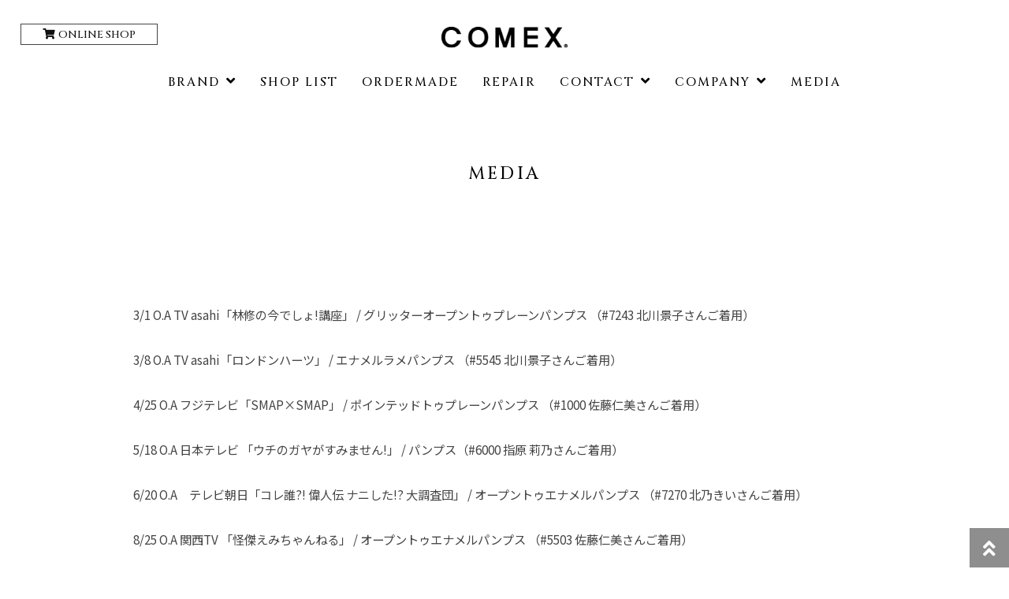

--- FILE ---
content_type: text/html; charset=UTF-8
request_url: https://comex.jp/media_list/page/3/
body_size: 10695
content:
<!DOCTYPE html><html lang="ja"><head><meta charset="UTF-8"><meta name="viewport" content="width=device-width, initial-scale=1"><meta name='robots' content='index, follow, max-image-preview:large, max-snippet:-1, max-video-preview:-1' /><title>メディア公開情報 アーカイブ | 3ページ目 (40ページ中) | COMEX - 株式会社コメックス</title><link rel="canonical" href="https://comex.jp/media_list/page/3/" /><link rel="prev" href="https://comex.jp/media_list/page/2/" /><link rel="next" href="https://comex.jp/media_list/page/4/" /><meta property="og:locale" content="ja_JP" /><meta property="og:type" content="website" /><meta property="og:title" content="メディア公開情報 アーカイブ | 3ページ目 (40ページ中) | COMEX - 株式会社コメックス" /><meta property="og:url" content="https://comex.jp/media_list/" /><meta property="og:site_name" content="COMEX - 株式会社コメックス" /><meta name="twitter:card" content="summary_large_image" /> <script type="application/ld+json" class="yoast-schema-graph">{"@context":"https://schema.org","@graph":[{"@type":"CollectionPage","@id":"https://comex.jp/media_list/","url":"https://comex.jp/media_list/page/3/","name":"メディア公開情報 アーカイブ | 3ページ目 (40ページ中) | COMEX - 株式会社コメックス","isPartOf":{"@id":"https://comex.jp/#website"},"breadcrumb":{"@id":"https://comex.jp/media_list/page/3/#breadcrumb"},"inLanguage":"ja"},{"@type":"BreadcrumbList","@id":"https://comex.jp/media_list/page/3/#breadcrumb","itemListElement":[{"@type":"ListItem","position":1,"name":"ホーム","item":"https://comex.jp/"},{"@type":"ListItem","position":2,"name":"メディア公開情報"}]},{"@type":"WebSite","@id":"https://comex.jp/#website","url":"https://comex.jp/","name":"COMEX - 株式会社コメックス","description":"ハイヒールブランドCOMEX（コメックス）公式ホームページ。ブランド靴、コメックス、プラチナドゥ、ブルーバタフライ、商品を年５回のコレクション発表、靴の修理、カスタムオーダーメイド、取引店リスト、コメックス最新情報などを提供。エレガントなハイヒール、可愛いブーツ、大人のパンプスとサンダルがいっぱい。","publisher":{"@id":"https://comex.jp/#organization"},"potentialAction":[{"@type":"SearchAction","target":{"@type":"EntryPoint","urlTemplate":"https://comex.jp/?s={search_term_string}"},"query-input":{"@type":"PropertyValueSpecification","valueRequired":true,"valueName":"search_term_string"}}],"inLanguage":"ja"},{"@type":"Organization","@id":"https://comex.jp/#organization","name":"株式会社コメックス","url":"https://comex.jp/","logo":{"@type":"ImageObject","inLanguage":"ja","@id":"https://comex.jp/#/schema/logo/image/","url":"https://comex.jp/wp-content/uploads/2021/12/552eb4aed1593e952e7a12c7b8a0e9e1.jpg","contentUrl":"https://comex.jp/wp-content/uploads/2021/12/552eb4aed1593e952e7a12c7b8a0e9e1.jpg","width":300,"height":93,"caption":"株式会社コメックス"},"image":{"@id":"https://comex.jp/#/schema/logo/image/"}}]}</script> <link rel='dns-prefetch' href='//webfonts.sakura.ne.jp' /><link rel="alternate" type="application/rss+xml" title="COMEX - 株式会社コメックス &raquo; フィード" href="https://comex.jp/feed/" /><link rel="alternate" type="application/rss+xml" title="COMEX - 株式会社コメックス &raquo; コメントフィード" href="https://comex.jp/comments/feed/" /><link rel="alternate" type="application/rss+xml" title="COMEX - 株式会社コメックス &raquo; メディア公開情報 フィード" href="https://comex.jp/media_list/feed/" /><style id='wp-img-auto-sizes-contain-inline-css' type='text/css'>img:is([sizes=auto i],[sizes^="auto," i]){contain-intrinsic-size:3000px 1500px}
/*# sourceURL=wp-img-auto-sizes-contain-inline-css */</style><link rel='stylesheet' id='qligg-swiper-css' href='https://comex.jp/wp-content/plugins/insta-gallery/assets/frontend/swiper/swiper.min.css?ver=4.3.3' type='text/css' media='all' /><link rel='stylesheet' id='qligg-frontend-css' href='https://comex.jp/wp-content/cache/autoptimize/autoptimize_single_3cb2d73975e21890195f90a324df51d3.php?ver=4.3.3' type='text/css' media='all' /><link rel='stylesheet' id='sbi_styles-css' href='https://comex.jp/wp-content/plugins/instagram-feed/css/sbi-styles.min.css?ver=6.10.0' type='text/css' media='all' /><style id='wp-emoji-styles-inline-css' type='text/css'>img.wp-smiley, img.emoji {
		display: inline !important;
		border: none !important;
		box-shadow: none !important;
		height: 1em !important;
		width: 1em !important;
		margin: 0 0.07em !important;
		vertical-align: -0.1em !important;
		background: none !important;
		padding: 0 !important;
	}
/*# sourceURL=wp-emoji-styles-inline-css */</style><link rel='stylesheet' id='wp-block-library-css' href='https://comex.jp/wp-includes/css/dist/block-library/style.min.css?ver=6.9' type='text/css' media='all' /><style id='classic-theme-styles-inline-css' type='text/css'>/*! This file is auto-generated */
.wp-block-button__link{color:#fff;background-color:#32373c;border-radius:9999px;box-shadow:none;text-decoration:none;padding:calc(.667em + 2px) calc(1.333em + 2px);font-size:1.125em}.wp-block-file__button{background:#32373c;color:#fff;text-decoration:none}
/*# sourceURL=/wp-includes/css/classic-themes.min.css */</style><link rel='stylesheet' id='buttons-css' href='https://comex.jp/wp-includes/css/buttons.min.css?ver=6.9' type='text/css' media='all' /><link rel='stylesheet' id='dashicons-css' href='https://comex.jp/wp-includes/css/dashicons.min.css?ver=6.9' type='text/css' media='all' /><link rel='stylesheet' id='mediaelement-css' href='https://comex.jp/wp-includes/js/mediaelement/mediaelementplayer-legacy.min.css?ver=4.2.17' type='text/css' media='all' /><link rel='stylesheet' id='wp-mediaelement-css' href='https://comex.jp/wp-includes/js/mediaelement/wp-mediaelement.min.css?ver=6.9' type='text/css' media='all' /><link rel='stylesheet' id='media-views-css' href='https://comex.jp/wp-includes/css/media-views.min.css?ver=6.9' type='text/css' media='all' /><link rel='stylesheet' id='wp-components-css' href='https://comex.jp/wp-includes/css/dist/components/style.min.css?ver=6.9' type='text/css' media='all' /><link rel='stylesheet' id='wp-preferences-css' href='https://comex.jp/wp-includes/css/dist/preferences/style.min.css?ver=6.9' type='text/css' media='all' /><link rel='stylesheet' id='wp-block-editor-css' href='https://comex.jp/wp-includes/css/dist/block-editor/style.min.css?ver=6.9' type='text/css' media='all' /><link rel='stylesheet' id='wp-reusable-blocks-css' href='https://comex.jp/wp-includes/css/dist/reusable-blocks/style.min.css?ver=6.9' type='text/css' media='all' /><link rel='stylesheet' id='wp-patterns-css' href='https://comex.jp/wp-includes/css/dist/patterns/style.min.css?ver=6.9' type='text/css' media='all' /><link rel='stylesheet' id='wp-editor-css' href='https://comex.jp/wp-includes/css/dist/editor/style.min.css?ver=6.9' type='text/css' media='all' /><link rel='stylesheet' id='qligg-backend-css' href='https://comex.jp/wp-content/cache/autoptimize/autoptimize_single_a2399874b0171b45f5033f1b4ca2a4f7.php?ver=4.3.3' type='text/css' media='all' /><style id='global-styles-inline-css' type='text/css'>:root{--wp--preset--aspect-ratio--square: 1;--wp--preset--aspect-ratio--4-3: 4/3;--wp--preset--aspect-ratio--3-4: 3/4;--wp--preset--aspect-ratio--3-2: 3/2;--wp--preset--aspect-ratio--2-3: 2/3;--wp--preset--aspect-ratio--16-9: 16/9;--wp--preset--aspect-ratio--9-16: 9/16;--wp--preset--color--black: #000000;--wp--preset--color--cyan-bluish-gray: #abb8c3;--wp--preset--color--white: #ffffff;--wp--preset--color--pale-pink: #f78da7;--wp--preset--color--vivid-red: #cf2e2e;--wp--preset--color--luminous-vivid-orange: #ff6900;--wp--preset--color--luminous-vivid-amber: #fcb900;--wp--preset--color--light-green-cyan: #7bdcb5;--wp--preset--color--vivid-green-cyan: #00d084;--wp--preset--color--pale-cyan-blue: #8ed1fc;--wp--preset--color--vivid-cyan-blue: #0693e3;--wp--preset--color--vivid-purple: #9b51e0;--wp--preset--gradient--vivid-cyan-blue-to-vivid-purple: linear-gradient(135deg,rgb(6,147,227) 0%,rgb(155,81,224) 100%);--wp--preset--gradient--light-green-cyan-to-vivid-green-cyan: linear-gradient(135deg,rgb(122,220,180) 0%,rgb(0,208,130) 100%);--wp--preset--gradient--luminous-vivid-amber-to-luminous-vivid-orange: linear-gradient(135deg,rgb(252,185,0) 0%,rgb(255,105,0) 100%);--wp--preset--gradient--luminous-vivid-orange-to-vivid-red: linear-gradient(135deg,rgb(255,105,0) 0%,rgb(207,46,46) 100%);--wp--preset--gradient--very-light-gray-to-cyan-bluish-gray: linear-gradient(135deg,rgb(238,238,238) 0%,rgb(169,184,195) 100%);--wp--preset--gradient--cool-to-warm-spectrum: linear-gradient(135deg,rgb(74,234,220) 0%,rgb(151,120,209) 20%,rgb(207,42,186) 40%,rgb(238,44,130) 60%,rgb(251,105,98) 80%,rgb(254,248,76) 100%);--wp--preset--gradient--blush-light-purple: linear-gradient(135deg,rgb(255,206,236) 0%,rgb(152,150,240) 100%);--wp--preset--gradient--blush-bordeaux: linear-gradient(135deg,rgb(254,205,165) 0%,rgb(254,45,45) 50%,rgb(107,0,62) 100%);--wp--preset--gradient--luminous-dusk: linear-gradient(135deg,rgb(255,203,112) 0%,rgb(199,81,192) 50%,rgb(65,88,208) 100%);--wp--preset--gradient--pale-ocean: linear-gradient(135deg,rgb(255,245,203) 0%,rgb(182,227,212) 50%,rgb(51,167,181) 100%);--wp--preset--gradient--electric-grass: linear-gradient(135deg,rgb(202,248,128) 0%,rgb(113,206,126) 100%);--wp--preset--gradient--midnight: linear-gradient(135deg,rgb(2,3,129) 0%,rgb(40,116,252) 100%);--wp--preset--font-size--small: 13px;--wp--preset--font-size--medium: 20px;--wp--preset--font-size--large: 36px;--wp--preset--font-size--x-large: 42px;--wp--preset--spacing--20: 0.44rem;--wp--preset--spacing--30: 0.67rem;--wp--preset--spacing--40: 1rem;--wp--preset--spacing--50: 1.5rem;--wp--preset--spacing--60: 2.25rem;--wp--preset--spacing--70: 3.38rem;--wp--preset--spacing--80: 5.06rem;--wp--preset--shadow--natural: 6px 6px 9px rgba(0, 0, 0, 0.2);--wp--preset--shadow--deep: 12px 12px 50px rgba(0, 0, 0, 0.4);--wp--preset--shadow--sharp: 6px 6px 0px rgba(0, 0, 0, 0.2);--wp--preset--shadow--outlined: 6px 6px 0px -3px rgb(255, 255, 255), 6px 6px rgb(0, 0, 0);--wp--preset--shadow--crisp: 6px 6px 0px rgb(0, 0, 0);}:where(.is-layout-flex){gap: 0.5em;}:where(.is-layout-grid){gap: 0.5em;}body .is-layout-flex{display: flex;}.is-layout-flex{flex-wrap: wrap;align-items: center;}.is-layout-flex > :is(*, div){margin: 0;}body .is-layout-grid{display: grid;}.is-layout-grid > :is(*, div){margin: 0;}:where(.wp-block-columns.is-layout-flex){gap: 2em;}:where(.wp-block-columns.is-layout-grid){gap: 2em;}:where(.wp-block-post-template.is-layout-flex){gap: 1.25em;}:where(.wp-block-post-template.is-layout-grid){gap: 1.25em;}.has-black-color{color: var(--wp--preset--color--black) !important;}.has-cyan-bluish-gray-color{color: var(--wp--preset--color--cyan-bluish-gray) !important;}.has-white-color{color: var(--wp--preset--color--white) !important;}.has-pale-pink-color{color: var(--wp--preset--color--pale-pink) !important;}.has-vivid-red-color{color: var(--wp--preset--color--vivid-red) !important;}.has-luminous-vivid-orange-color{color: var(--wp--preset--color--luminous-vivid-orange) !important;}.has-luminous-vivid-amber-color{color: var(--wp--preset--color--luminous-vivid-amber) !important;}.has-light-green-cyan-color{color: var(--wp--preset--color--light-green-cyan) !important;}.has-vivid-green-cyan-color{color: var(--wp--preset--color--vivid-green-cyan) !important;}.has-pale-cyan-blue-color{color: var(--wp--preset--color--pale-cyan-blue) !important;}.has-vivid-cyan-blue-color{color: var(--wp--preset--color--vivid-cyan-blue) !important;}.has-vivid-purple-color{color: var(--wp--preset--color--vivid-purple) !important;}.has-black-background-color{background-color: var(--wp--preset--color--black) !important;}.has-cyan-bluish-gray-background-color{background-color: var(--wp--preset--color--cyan-bluish-gray) !important;}.has-white-background-color{background-color: var(--wp--preset--color--white) !important;}.has-pale-pink-background-color{background-color: var(--wp--preset--color--pale-pink) !important;}.has-vivid-red-background-color{background-color: var(--wp--preset--color--vivid-red) !important;}.has-luminous-vivid-orange-background-color{background-color: var(--wp--preset--color--luminous-vivid-orange) !important;}.has-luminous-vivid-amber-background-color{background-color: var(--wp--preset--color--luminous-vivid-amber) !important;}.has-light-green-cyan-background-color{background-color: var(--wp--preset--color--light-green-cyan) !important;}.has-vivid-green-cyan-background-color{background-color: var(--wp--preset--color--vivid-green-cyan) !important;}.has-pale-cyan-blue-background-color{background-color: var(--wp--preset--color--pale-cyan-blue) !important;}.has-vivid-cyan-blue-background-color{background-color: var(--wp--preset--color--vivid-cyan-blue) !important;}.has-vivid-purple-background-color{background-color: var(--wp--preset--color--vivid-purple) !important;}.has-black-border-color{border-color: var(--wp--preset--color--black) !important;}.has-cyan-bluish-gray-border-color{border-color: var(--wp--preset--color--cyan-bluish-gray) !important;}.has-white-border-color{border-color: var(--wp--preset--color--white) !important;}.has-pale-pink-border-color{border-color: var(--wp--preset--color--pale-pink) !important;}.has-vivid-red-border-color{border-color: var(--wp--preset--color--vivid-red) !important;}.has-luminous-vivid-orange-border-color{border-color: var(--wp--preset--color--luminous-vivid-orange) !important;}.has-luminous-vivid-amber-border-color{border-color: var(--wp--preset--color--luminous-vivid-amber) !important;}.has-light-green-cyan-border-color{border-color: var(--wp--preset--color--light-green-cyan) !important;}.has-vivid-green-cyan-border-color{border-color: var(--wp--preset--color--vivid-green-cyan) !important;}.has-pale-cyan-blue-border-color{border-color: var(--wp--preset--color--pale-cyan-blue) !important;}.has-vivid-cyan-blue-border-color{border-color: var(--wp--preset--color--vivid-cyan-blue) !important;}.has-vivid-purple-border-color{border-color: var(--wp--preset--color--vivid-purple) !important;}.has-vivid-cyan-blue-to-vivid-purple-gradient-background{background: var(--wp--preset--gradient--vivid-cyan-blue-to-vivid-purple) !important;}.has-light-green-cyan-to-vivid-green-cyan-gradient-background{background: var(--wp--preset--gradient--light-green-cyan-to-vivid-green-cyan) !important;}.has-luminous-vivid-amber-to-luminous-vivid-orange-gradient-background{background: var(--wp--preset--gradient--luminous-vivid-amber-to-luminous-vivid-orange) !important;}.has-luminous-vivid-orange-to-vivid-red-gradient-background{background: var(--wp--preset--gradient--luminous-vivid-orange-to-vivid-red) !important;}.has-very-light-gray-to-cyan-bluish-gray-gradient-background{background: var(--wp--preset--gradient--very-light-gray-to-cyan-bluish-gray) !important;}.has-cool-to-warm-spectrum-gradient-background{background: var(--wp--preset--gradient--cool-to-warm-spectrum) !important;}.has-blush-light-purple-gradient-background{background: var(--wp--preset--gradient--blush-light-purple) !important;}.has-blush-bordeaux-gradient-background{background: var(--wp--preset--gradient--blush-bordeaux) !important;}.has-luminous-dusk-gradient-background{background: var(--wp--preset--gradient--luminous-dusk) !important;}.has-pale-ocean-gradient-background{background: var(--wp--preset--gradient--pale-ocean) !important;}.has-electric-grass-gradient-background{background: var(--wp--preset--gradient--electric-grass) !important;}.has-midnight-gradient-background{background: var(--wp--preset--gradient--midnight) !important;}.has-small-font-size{font-size: var(--wp--preset--font-size--small) !important;}.has-medium-font-size{font-size: var(--wp--preset--font-size--medium) !important;}.has-large-font-size{font-size: var(--wp--preset--font-size--large) !important;}.has-x-large-font-size{font-size: var(--wp--preset--font-size--x-large) !important;}
:where(.wp-block-post-template.is-layout-flex){gap: 1.25em;}:where(.wp-block-post-template.is-layout-grid){gap: 1.25em;}
:where(.wp-block-term-template.is-layout-flex){gap: 1.25em;}:where(.wp-block-term-template.is-layout-grid){gap: 1.25em;}
:where(.wp-block-columns.is-layout-flex){gap: 2em;}:where(.wp-block-columns.is-layout-grid){gap: 2em;}
:root :where(.wp-block-pullquote){font-size: 1.5em;line-height: 1.6;}
/*# sourceURL=global-styles-inline-css */</style><link rel='stylesheet' id='fontawesome-css' href='https://comex.jp/wp-content/cache/autoptimize/autoptimize_single_c495654869785bc3df60216616814ad1.php?ver=4.7.0' type='text/css' media='all' /><link rel='stylesheet' id='normalize-css' href='https://comex.jp/wp-content/cache/autoptimize/autoptimize_single_fda27b856c2e3cada6e0f6bfeccc2067.php?ver=8.0.0' type='text/css' media='all' /><link rel='stylesheet' id='businesspress-style-css' href='https://comex.jp/wp-content/cache/autoptimize/autoptimize_single_6884b1c0564c467e2cd1824cfd334fb2.php?ver=1.0.0' type='text/css' media='all' /><style id='businesspress-style-inline-css' type='text/css'>a,
	.subheader {
		color: #4693f5;
	}
	a:hover {
		color: #639af6;
	}
	a.home-header-button-main {
		background-color: #4693f5;
	}
	a.home-header-button-main:hover {
		background-color: #639af6;
	}
	code, kbd, tt, var,
	th,
	pre,
	.top-bar,
	.author-profile,
	.pagination .current,
	.page-links .page-numbers,
	.tagcloud a,
	.widget_calendar tbody td a,
	.container-wrapper,
	.site-bottom {
		background-color: #f4f5f6;
	}

	.jumbotron {
		background-image: url("https://comex.jp/wp-content/themes/comex/images/header.jpg");
	}
	.home-header-content {
		text-align: left;
	}

	@media screen and (min-width: 980px) {
		.footer-widget-1 {
			width: 49.98%;
		}
		.footer-widget-2 {
			width: 24.99%;
		}
		.footer-widget-3 {
			width: 24.99%;
		}
		.footer-widget-4 {
			width: 0%;
		}
		.footer-widget-5 {
			width: 0%;
		}
		.footer-widget-6 {
			width: 0%;
		}
	}
	
/*# sourceURL=businesspress-style-inline-css */</style><script type="text/javascript" src="https://comex.jp/wp-includes/js/jquery/jquery.min.js?ver=3.7.1" id="jquery-core-js"></script> <script defer type="text/javascript" src="https://comex.jp/wp-includes/js/jquery/jquery-migrate.min.js?ver=3.4.1" id="jquery-migrate-js"></script> <script defer type="text/javascript" src="//webfonts.sakura.ne.jp/js/sakurav3.js?fadein=0&amp;ver=3.1.4" id="typesquare_std-js"></script> <link rel="https://api.w.org/" href="https://comex.jp/wp-json/" /><link rel="EditURI" type="application/rsd+xml" title="RSD" href="https://comex.jp/xmlrpc.php?rsd" /><meta name="generator" content="WordPress 6.9" /> <script defer src="[data-uri]"></script> <meta name="generator" content="Elementor 3.34.1; features: additional_custom_breakpoints; settings: css_print_method-external, google_font-enabled, font_display-auto"><style>.e-con.e-parent:nth-of-type(n+4):not(.e-lazyloaded):not(.e-no-lazyload),
				.e-con.e-parent:nth-of-type(n+4):not(.e-lazyloaded):not(.e-no-lazyload) * {
					background-image: none !important;
				}
				@media screen and (max-height: 1024px) {
					.e-con.e-parent:nth-of-type(n+3):not(.e-lazyloaded):not(.e-no-lazyload),
					.e-con.e-parent:nth-of-type(n+3):not(.e-lazyloaded):not(.e-no-lazyload) * {
						background-image: none !important;
					}
				}
				@media screen and (max-height: 640px) {
					.e-con.e-parent:nth-of-type(n+2):not(.e-lazyloaded):not(.e-no-lazyload),
					.e-con.e-parent:nth-of-type(n+2):not(.e-lazyloaded):not(.e-no-lazyload) * {
						background-image: none !important;
					}
				}</style><link rel="icon" href="https://comex.jp/wp-content/uploads/2022/06/cropped-hp-icon-600a-32x32.png" sizes="32x32" /><link rel="icon" href="https://comex.jp/wp-content/uploads/2022/06/cropped-hp-icon-600a-192x192.png" sizes="192x192" /><link rel="apple-touch-icon" href="https://comex.jp/wp-content/uploads/2022/06/cropped-hp-icon-600a-180x180.png" /><meta name="msapplication-TileImage" content="https://comex.jp/wp-content/uploads/2022/06/cropped-hp-icon-600a-270x270.png" />  <script defer src="https://kit.fontawesome.com/c009f0e3de.js" crossorigin="anonymous"></script> <link rel="preconnect" href="https://fonts.googleapis.com"><link rel="preconnect" href="https://fonts.gstatic.com" crossorigin><link href="https://fonts.googleapis.com/css2?family=Cinzel:wght@400;500&display=swap" rel="stylesheet"><link href="https://fonts.googleapis.com/css2?family=Noto+Sans+JP:wght@100;400;700&family=Vollkorn:ital,wght@0,400;0,500;0,700;0,900;1,400;1,700&display=swap" rel="stylesheet"><link href="https://fonts.googleapis.com/css2?family=Baskervville:ital@0;1&family=Noto+Serif+JP:wght@200;400;600&display=swap" rel="stylesheet"><link href="https://fonts.googleapis.com/css2?family=Baskervville:ital@0;1&display=swap" rel="stylesheet"><link rel="stylesheet" type="text/css" href="https://cdnjs.cloudflare.com/ajax/libs/slick-carousel/1.8.1/slick.min.css"/><link rel="stylesheet" type="text/css" href="https://cdnjs.cloudflare.com/ajax/libs/slick-carousel/1.8.1/slick-theme.min.css"/> <script type="text/javascript" src="https://cdn.jsdelivr.net/npm/jquery@3.6.0/dist/jquery.min.js"></script> <script defer src="https://cdnjs.cloudflare.com/ajax/libs/slick-carousel/1.8.1/slick.min.js"></script> <link rel="stylesheet" href="https://cdnjs.cloudflare.com/ajax/libs/animate.css/3.7.0/animate.min.css"></head><body class="archive paged post-type-archive post-type-archive-media_list paged-3 post-type-paged-3 wp-theme-comex no-sidebar elementor-default elementor-kit-51"><div id="wptime-plugin-preloader"></div><div id="page" class="site"> <a class="skip-link screen-reader-text" href="#content">コンテンツへスキップ</a><header id="masthead" class="site-header"><div class="main-header main-header-original"><p class="link_btn pc"><a href="https://www.comex.shop/" target="_blank" class="icon_cart">ONLINE SHOP</a></p><div class="site-branding"> <a href="https://comex.jp"><img src="https://comex.jp/wp-content/themes/comex/images/logo_w.svg"></a></div><div class="main-header-content"><nav class="main-navigation"><div class="menu-%e3%82%b0%e3%83%ad%e3%83%bc%e3%83%90%e3%83%ab%e3%83%a1%e3%83%8b%e3%83%a5%e3%83%bc-container"><ul id="menu-%e3%82%b0%e3%83%ad%e3%83%bc%e3%83%90%e3%83%ab%e3%83%a1%e3%83%8b%e3%83%a5%e3%83%bc" class="menu"><li id="menu-item-4204" class="menu-item menu-item-type-custom menu-item-object-custom menu-item-has-children menu-item-4204"><a href="#">BRAND</a><ul class="sub-menu"><li id="menu-item-3180" class="menu-item menu-item-type-post_type menu-item-object-page menu-item-3180"><a href="https://comex.jp/comex/">COMEX</a></li><li id="menu-item-3238" class="menu-item menu-item-type-post_type menu-item-object-page menu-item-3238"><a href="https://comex.jp/platinodeux/">Platinodeux</a></li><li id="menu-item-3237" class="menu-item menu-item-type-post_type menu-item-object-page menu-item-3237"><a href="https://comex.jp/bluebutterfly/">Bluebutterfly</a></li></ul></li><li id="menu-item-3196" class="menu-item menu-item-type-custom menu-item-object-custom menu-item-3196"><a href="https://comex.jp/shop_info/">SHOP LIST</a></li><li id="menu-item-3710" class="menu-item menu-item-type-post_type menu-item-object-page menu-item-3710"><a href="https://comex.jp/ordermade2/">ORDERMADE</a></li><li id="menu-item-4259" class="menu-item menu-item-type-post_type menu-item-object-page menu-item-4259"><a href="https://comex.jp/repair/">REPAIR</a></li><li id="menu-item-4265" class="menu-item menu-item-type-custom menu-item-object-custom menu-item-has-children menu-item-4265"><a href="#">CONTACT</a><ul class="sub-menu"><li id="menu-item-4463" class="menu-item menu-item-type-post_type menu-item-object-page menu-item-4463"><a href="https://comex.jp/contact_form/">お問い合わせフォーム</a></li><li id="menu-item-3220" class="menu-item menu-item-type-post_type menu-item-object-page menu-item-3220"><a href="https://comex.jp/repair_form/">修理依頼フォーム</a></li></ul></li><li id="menu-item-4264" class="menu-item menu-item-type-custom menu-item-object-custom menu-item-has-children menu-item-4264"><a href="#">COMPANY</a><ul class="sub-menu"><li id="menu-item-4215" class="menu-item menu-item-type-post_type menu-item-object-page menu-item-4215"><a href="https://comex.jp/company/">会社概要</a></li><li id="menu-item-2257" class="menu-item menu-item-type-post_type menu-item-object-recruit menu-item-2257"><a href="https://comex.jp/recruit/recruit/">RECRUIT</a></li></ul></li><li id="menu-item-3197" class="menu-item menu-item-type-custom menu-item-object-custom menu-item-3197"><a href="https://comex.jp/media_list/">MEDIA</a></li></ul></div></nav> <button class="drawer-hamburger"> <span class="screen-reader-text">メニュー</span> <span class="drawer-hamburger-icon"></span> </button></div><div class="drawer-overlay"></div><div class="drawer-navigation"><div class="drawer-navigation-content"><nav class="main-navigation"><div class="menu-%e3%82%b0%e3%83%ad%e3%83%bc%e3%83%90%e3%83%ab%e3%83%a1%e3%83%8b%e3%83%a5%e3%83%bc-container"><ul id="menu-%e3%82%b0%e3%83%ad%e3%83%bc%e3%83%90%e3%83%ab%e3%83%a1%e3%83%8b%e3%83%a5%e3%83%bc-1" class="menu"><li class="menu-item menu-item-type-custom menu-item-object-custom menu-item-has-children menu-item-4204"><a href="#">BRAND</a><ul class="sub-menu"><li class="menu-item menu-item-type-post_type menu-item-object-page menu-item-3180"><a href="https://comex.jp/comex/">COMEX</a></li><li class="menu-item menu-item-type-post_type menu-item-object-page menu-item-3238"><a href="https://comex.jp/platinodeux/">Platinodeux</a></li><li class="menu-item menu-item-type-post_type menu-item-object-page menu-item-3237"><a href="https://comex.jp/bluebutterfly/">Bluebutterfly</a></li></ul></li><li class="menu-item menu-item-type-custom menu-item-object-custom menu-item-3196"><a href="https://comex.jp/shop_info/">SHOP LIST</a></li><li class="menu-item menu-item-type-post_type menu-item-object-page menu-item-3710"><a href="https://comex.jp/ordermade2/">ORDERMADE</a></li><li class="menu-item menu-item-type-post_type menu-item-object-page menu-item-4259"><a href="https://comex.jp/repair/">REPAIR</a></li><li class="menu-item menu-item-type-custom menu-item-object-custom menu-item-has-children menu-item-4265"><a href="#">CONTACT</a><ul class="sub-menu"><li class="menu-item menu-item-type-post_type menu-item-object-page menu-item-4463"><a href="https://comex.jp/contact_form/">お問い合わせフォーム</a></li><li class="menu-item menu-item-type-post_type menu-item-object-page menu-item-3220"><a href="https://comex.jp/repair_form/">修理依頼フォーム</a></li></ul></li><li class="menu-item menu-item-type-custom menu-item-object-custom menu-item-has-children menu-item-4264"><a href="#">COMPANY</a><ul class="sub-menu"><li class="menu-item menu-item-type-post_type menu-item-object-page menu-item-4215"><a href="https://comex.jp/company/">会社概要</a></li><li class="menu-item menu-item-type-post_type menu-item-object-recruit menu-item-2257"><a href="https://comex.jp/recruit/recruit/">RECRUIT</a></li></ul></li><li class="menu-item menu-item-type-custom menu-item-object-custom menu-item-3197"><a href="https://comex.jp/media_list/">MEDIA</a></li></ul></div></nav><p class="link_btn sp"><a href="https://www.comex.shop/" target="_blank" class="icon_cart">ONLINE SHOP</a></p></div></div></div></header><div class="eye"><h2>MEDIA</h2></div><section id="primary" class="content-area"><main id="main" class="site-main"><div class="inner"><div class="media_list_wrap"><div><table border="0"><tr><td class="media_title"> 3/1 O.A TV asahi「林修の今でしょ!講座」 / グリッターオープントゥプレーンパンプス （#7243 北川景子さんご着用）</td></tr><tr><td class="media_title"> 3/8 O.A TV asahi「ロンドンハーツ」 / エナメルラメパンプス （#5545 北川景子さんご着用）</td></tr><tr><td class="media_title"> 4/25 O.A フジテレビ「SMAP×SMAP」 / ポインテッドトゥプレーンパンプス （#1000 佐藤仁美さんご着用）</td></tr><tr><td class="media_title"> 5/18 O.A 日本テレビ 「ウチのガヤがすみません!」 / パンプス（#6000 指原 莉乃さんご着用）</td></tr><tr><td class="media_title"> 6/20 O.A　テレビ朝日「コレ誰?! 偉人伝 ナニした!? 大調査団」 / オープントゥエナメルパンプス （#7270 北乃きいさんご着用）</td></tr><tr><td class="media_title"> 8/25 O.A 関西TV 「怪傑えみちゃんねる」 / オープントゥエナメルパンプス （#5503 佐藤仁美さんご着用）</td></tr><tr><td class="media_title"> 8/27 O.A フジテレビ 「ワイドナショー」 / ポインテッドトゥプレーンパンプス （#5500 佐藤仁美さんご着用）</td></tr><tr><td class="media_title"> 9/2 「マイナビpresents 第25回 東京ガールズコレクション 2017 AUTUMN/WINTER」 リングルアイビーα200出展ブース / オープントゥプレーンエナメルパンプス （#5624 堀田 茜さんご着用）</td></tr><tr><td class="media_title"> 9/23 O.A 日本テレビ 「ぶらり 途中下車の旅」 / ハイカットスタッズスニーカー （#002 佐藤仁美さんご着用）</td></tr></table></div></div></div><nav class="navigation pagination" aria-label="投稿のページ送り"><h2 class="screen-reader-text">投稿のページ送り</h2><div class="nav-links"><a class="prev page-numbers" href="https://comex.jp/media_list/page/2/">&laquo; 前へ</a> <a class="page-numbers" href="https://comex.jp/media_list/">1</a> <a class="page-numbers" href="https://comex.jp/media_list/page/2/">2</a> <span aria-current="page" class="page-numbers current">3</span> <a class="page-numbers" href="https://comex.jp/media_list/page/4/">4</a> <span class="page-numbers dots">&hellip;</span> <a class="page-numbers" href="https://comex.jp/media_list/page/40/">40</a> <a class="next page-numbers" href="https://comex.jp/media_list/page/4/">次へ &raquo;</a></div></nav></main></section><footer id="colophon" class="site-footer"><div class="site-bottom"> <a href="https://comex.jp"> <img src="https://comex.jp/wp-content/themes/comex/images/logo_footer.svg"> </a><p class="link_btn"><a href="https://comex.jp/contact_form/" class="icon_mail">CONTACT</a></p><p class="copy">Copyright &copy; 2026 COMEX All Rights Reserved.</p></div></footer></div><div class="back-to-top"></div> <script type="speculationrules">{"prefetch":[{"source":"document","where":{"and":[{"href_matches":"/*"},{"not":{"href_matches":["/wp-*.php","/wp-admin/*","/wp-content/uploads/*","/wp-content/*","/wp-content/plugins/*","/wp-content/themes/comex/*","/*\\?(.+)"]}},{"not":{"selector_matches":"a[rel~=\"nofollow\"]"}},{"not":{"selector_matches":".no-prefetch, .no-prefetch a"}}]},"eagerness":"conservative"}]}</script>  <script defer src="[data-uri]"></script> <script defer src="[data-uri]"></script> <script defer type="text/javascript" src="https://comex.jp/wp-includes/js/imagesloaded.min.js?ver=5.0.0" id="imagesloaded-js"></script> <script defer type="text/javascript" src="https://comex.jp/wp-includes/js/masonry.min.js?ver=4.2.2" id="masonry-js"></script> <script defer type="text/javascript" src="https://comex.jp/wp-content/plugins/insta-gallery/assets/frontend/swiper/swiper.min.js?ver=4.3.3" id="qligg-swiper-js"></script> <script defer type="text/javascript" src="https://comex.jp/wp-content/cache/autoptimize/autoptimize_single_6755415003869bd599c3fae8e9792027.php?ver=1.1" id="fitvids-js"></script> <script defer type="text/javascript" src="https://comex.jp/wp-content/cache/autoptimize/autoptimize_single_a4b4ab0ee037c04831ad9c6ce42228e9.php?ver=20180907" id="businesspress-functions-js"></script> <script defer id="businesspress-navigation-js-extra" src="[data-uri]"></script> <script defer type="text/javascript" src="https://comex.jp/wp-content/cache/autoptimize/autoptimize_single_0f5b90ba48a0ef36f4854eb7815ec8e7.php?ver=1.0.0" id="businesspress-navigation-js"></script> <script defer type="text/javascript" src="https://comex.jp/wp-content/cache/autoptimize/autoptimize_single_93d421fd7576b0ca9c359ffe2fa16113.php?ver=20160525" id="businesspress-skip-link-focus-fix-js"></script> <script id="wp-emoji-settings" type="application/json">{"baseUrl":"https://s.w.org/images/core/emoji/17.0.2/72x72/","ext":".png","svgUrl":"https://s.w.org/images/core/emoji/17.0.2/svg/","svgExt":".svg","source":{"concatemoji":"https://comex.jp/wp-includes/js/wp-emoji-release.min.js?ver=6.9"}}</script> <script type="module">/*! This file is auto-generated */
const a=JSON.parse(document.getElementById("wp-emoji-settings").textContent),o=(window._wpemojiSettings=a,"wpEmojiSettingsSupports"),s=["flag","emoji"];function i(e){try{var t={supportTests:e,timestamp:(new Date).valueOf()};sessionStorage.setItem(o,JSON.stringify(t))}catch(e){}}function c(e,t,n){e.clearRect(0,0,e.canvas.width,e.canvas.height),e.fillText(t,0,0);t=new Uint32Array(e.getImageData(0,0,e.canvas.width,e.canvas.height).data);e.clearRect(0,0,e.canvas.width,e.canvas.height),e.fillText(n,0,0);const a=new Uint32Array(e.getImageData(0,0,e.canvas.width,e.canvas.height).data);return t.every((e,t)=>e===a[t])}function p(e,t){e.clearRect(0,0,e.canvas.width,e.canvas.height),e.fillText(t,0,0);var n=e.getImageData(16,16,1,1);for(let e=0;e<n.data.length;e++)if(0!==n.data[e])return!1;return!0}function u(e,t,n,a){switch(t){case"flag":return n(e,"\ud83c\udff3\ufe0f\u200d\u26a7\ufe0f","\ud83c\udff3\ufe0f\u200b\u26a7\ufe0f")?!1:!n(e,"\ud83c\udde8\ud83c\uddf6","\ud83c\udde8\u200b\ud83c\uddf6")&&!n(e,"\ud83c\udff4\udb40\udc67\udb40\udc62\udb40\udc65\udb40\udc6e\udb40\udc67\udb40\udc7f","\ud83c\udff4\u200b\udb40\udc67\u200b\udb40\udc62\u200b\udb40\udc65\u200b\udb40\udc6e\u200b\udb40\udc67\u200b\udb40\udc7f");case"emoji":return!a(e,"\ud83e\u1fac8")}return!1}function f(e,t,n,a){let r;const o=(r="undefined"!=typeof WorkerGlobalScope&&self instanceof WorkerGlobalScope?new OffscreenCanvas(300,150):document.createElement("canvas")).getContext("2d",{willReadFrequently:!0}),s=(o.textBaseline="top",o.font="600 32px Arial",{});return e.forEach(e=>{s[e]=t(o,e,n,a)}),s}function r(e){var t=document.createElement("script");t.src=e,t.defer=!0,document.head.appendChild(t)}a.supports={everything:!0,everythingExceptFlag:!0},new Promise(t=>{let n=function(){try{var e=JSON.parse(sessionStorage.getItem(o));if("object"==typeof e&&"number"==typeof e.timestamp&&(new Date).valueOf()<e.timestamp+604800&&"object"==typeof e.supportTests)return e.supportTests}catch(e){}return null}();if(!n){if("undefined"!=typeof Worker&&"undefined"!=typeof OffscreenCanvas&&"undefined"!=typeof URL&&URL.createObjectURL&&"undefined"!=typeof Blob)try{var e="postMessage("+f.toString()+"("+[JSON.stringify(s),u.toString(),c.toString(),p.toString()].join(",")+"));",a=new Blob([e],{type:"text/javascript"});const r=new Worker(URL.createObjectURL(a),{name:"wpTestEmojiSupports"});return void(r.onmessage=e=>{i(n=e.data),r.terminate(),t(n)})}catch(e){}i(n=f(s,u,c,p))}t(n)}).then(e=>{for(const n in e)a.supports[n]=e[n],a.supports.everything=a.supports.everything&&a.supports[n],"flag"!==n&&(a.supports.everythingExceptFlag=a.supports.everythingExceptFlag&&a.supports[n]);var t;a.supports.everythingExceptFlag=a.supports.everythingExceptFlag&&!a.supports.flag,a.supports.everything||((t=a.source||{}).concatemoji?r(t.concatemoji):t.wpemoji&&t.twemoji&&(r(t.twemoji),r(t.wpemoji)))});
//# sourceURL=https://comex.jp/wp-includes/js/wp-emoji-loader.min.js</script> <div id="page_top"><a href="#"></a></div> <script defer src="[data-uri]"></script>  <script defer src="[data-uri]"></script> </body></html>

--- FILE ---
content_type: text/css
request_url: https://comex.jp/wp-content/themes/comex/page_style.css
body_size: 6151
content:
@charset "utf-8";
/* CSS Document */

body:lang(ja){
	/*font-family: 'Cinzel','Noto Sans JP', sans-serif;*/
	font-family: 'Baskervville','Noto Sans JP', serif !important;
}

.pc{display:block; }
.sp{display:none; }

.flex{
	display: flex !important;
}
.inner{
	max-width: 1120px;
	margin: 0 auto;
	padding-left: 40px;
    padding-right: 40px;
}

a{
	color: #111 !important;
	text-decoration: none;
}
a.btn_more {
    border: 1px solid #111;
    padding: 15px 2.5em;
    font-size: small;
	text-decoration: none;
}
h2{font-family: 'Cinzel','Noto Sans JP', sans-serif;}
h3 {
    font-size: 1.3em !important;
    font-weight: bold;
    margin: 60px 0 !important;
	text-align: center;
	letter-spacing: 0.18em;
	font-family: 'Cinzel','Noto Sans JP', sans-serif;
}
h3 span {
    font-size: 0.4em;
	font-style: italic;
}
img.arrow {
    margin: 0 0 0 15px;
}
table{font-family: 'Noto Sans JP' !important;}
p{font-family: 'Noto Serif JP' !important;}

@media screen and (max-width: 480px) {
	
	.pc{display:none; }
	.sp{display:block; }
	.flex {
		display: block !important;
	}	
}

/*ボックスの並び*/

*, *:before, *:after {
	box-sizing: border-box;
}
.col_2{
	width: 100%;
	display: flex;
	display: -ms-flexbox; /* IE10 */
	flex-wrap: wrap;
	-ms-flex-wrap: wrap; /* IE10 */
}
.col_2 > div{
	width: 50%;
	padding: 10px;
}
@media screen and (max-width: 960px) {
	.col_2 > div{
		width: 100%;
	}
}
.col_3{
	width: 100%;
	display: flex;
	display: -ms-flexbox; /* IE10 */
	flex-wrap: wrap;
	-ms-flex-wrap: wrap; /* IE10 */
}
.col_3 > div{
	width: 33.33333%;
	padding: 10px;
}
@media screen and (max-width: 960px) {
	.col_3 > div{
		width: 50% !important;
	}
}
@media screen and (max-width: 480px) {
	.col_3 > div{
		width: 100% !important;
	}
}
.col_4{
	width: 100%;
	display: flex;
	display: -ms-flexbox; /* IE10 */
	flex-wrap: wrap;
	-ms-flex-wrap: wrap; /* IE10 */
}
.col_4 > div{
	width: 25%;
	padding: 10px;
}
@media screen and (max-width: 960px) {
	.col_4 > div{
		width: 33.33333%;
	}
}
@media screen and (max-width: 480px) {
	.col_4 > div{
		width: 50%;
	}
}

/* margin */
.mT00{margin-top:0 !important;} .mT05{margin-top:5px !important;} .mT10{margin-top:10px !important;} .mT15{margin-top:15px !important;} .mT20{margin-top:20px !important;} .mT25{margin-top:25px !important;} .mT30{margin-top:30px !important;} .mT35{margin-top:35px !important;} .mT40{margin-top:40px !important;} .mT45{margin-top:45px !important;} .mT50{margin-top:50px !important;} .mT55{margin-top:55px !important;} .mT60{margin-top:60px !important;} .mT65{margin-top:65px !important;} .mT70{margin-top:70px !important;} .mT75{margin-top:75px !important;} .mT80{margin-top:80px !important;} .mT85{margin-top:85px !important;} .mT90{margin-top:90px !important;} .mT95{margin-top:95px !important;} .mT100{margin-top:100px !important;} .mT110{margin-top:110px !important;} .mT120{margin-top:120px !important;} .mT130{margin-top:130px !important;} .mT145{margin-top:145px !important;} .mT200{margin-top:200px !important;}
.mTmns05{margin-top:-5px !important;} .mTmns10{margin-top:-10px !important;}
.mR00{margin-right:0 !important;} .mR05{margin-right:5px !important;} .mR10{margin-right:10px !important;} .mR15{margin-right:15px !important;} .mR20{margin-right:20px !important;} .mR25{margin-right:25px !important;} .mR30{margin-right:30px !important;} .mR35{margin-right:35px !important;} .mR40{margin-right:40px !important;} .mR45{margin-right:45px !important;} .mR50{margin-right:50px !important;} .mR55{margin-right:55px !important;} .mR60{margin-right:60px !important;} .mR65{margin-right:65px !important;} .mR70{margin-right:70px !important;} .mR75{margin-right:75px !important;} .mR80{margin-right:80px !important;} .mR85{margin-right:85px !important;} .mR90{margin-right:90px !important;} .mR95{margin-right:95px !important;} .mR100{margin-right:100px !important;} .mR150{margin-right:150px !important;} .mR160{margin-right:160px !important;} .mR200{margin-right:200px !important;}
.mB00{margin-bottom:0 !important;} .mB05{margin-bottom:5px !important;} .mB10{margin-bottom:10px !important;} .mB15{margin-bottom:15px !important;} .mB20{margin-bottom:20px !important;} .mB25{margin-bottom:25px !important;} .mB30{margin-bottom:30px !important;} .mB35{margin-bottom:35px !important;} .mB40{margin-bottom:40px !important;} .mB45{margin-bottom:45px !important;} .mB50{margin-bottom:50px !important;} .mB55{margin-bottom:55px !important;} .mB60{margin-bottom:60px !important;} .mB65{margin-bottom:65px !important;} .mB70{margin-bottom:70px !important;} .mB75{margin-bottom:75px !important;} .mB80{margin-bottom:80px !important;} .mB85{margin-bottom:85px !important;} .mB90{margin-bottom:90px !important;} .mB95{margin-bottom:95px !important;} .mB100{margin-bottom:100px !important;}
.mBmns10{margin-bottom:-10px !important;}
.mL00{margin-left:0 !important;} .mL05{margin-left:5px !important;} .mL10{margin-left:10px !important;} .mL15{margin-left:15px !important;} .mL20{margin-left:20px !important;} .mL25{margin-left:25px !important;} .mL30{margin-left:30px !important;} .mL35{margin-left:35px !important;} .mL40{margin-left:40px !important;} .mL45{margin-left:45px !important;} .mL50{margin-left:50px !important;} .mL55{margin-left:55px !important;} .mL60{margin-left:60px !important;} .mL65{margin-left:65px !important;} .mL70{margin-left:70px !important;} .mL75{margin-left:75px !important;} .mL80{margin-left:80px !important;} .mL85{margin-left:85px !important;} .mL90{margin-left:90px !important;} .mL95{margin-left:95px !important;} .mL100{margin-left:100px !important;} .mL110{margin-left:110px !important;} .mL120{margin-left:120px !important;} .mL125{margin-left:125px !important;} .mL130{margin-left:130px !important;} .mL150{margin-left:150px !important;} .mL200{margin-left:200px !important;} .mL230{margin-left:230px !important;} .mL285{margin-left:285px !important;} .mL330{margin-left:330px !important;}
.mLmns10{margin-left:-10px !important;} .mLmns20{margin-left:-20px !important;}
/* padding */
.pT00{padding-top:0 !important;} .pT05{padding-top:5px !important;} .pT10{padding-top:10px !important;} .pT15{padding-top:15px !important;} .pT20{padding-top:20px !important;} .pT25{padding-top:25px !important;} .pT30{padding-top:30px !important;} .pT35{padding-top:35px !important;} .pT40{padding-top:40px !important;} .pT45{padding-top:45px !important;} .pT50{padding-top:50px !important;} .pT55{padding-top:55px !important;} .pT60{padding-top:60px !important;} .pT65{padding-top:65px !important;} .pT70{padding-top:70px !important;} .pT75{padding-top:75px !important;} .pT80{padding-top:80px !important;} .pT85{padding-top:85px !important;} .pT90{padding-top:90px !important;} .pT95{padding-top:95px !important;} .pT100{padding-top:100px !important;}
.pR00{padding-right:0 !important;} .pR05{padding-right:5px !important;} .pR10{padding-right:10px !important;} .pR15{padding-right:15px !important;} .pR20{padding-right:20px !important;} .pR25{padding-right:25px !important;} .pR30{padding-right:30px !important;} .pR35{padding-right:35px !important;} .pR40{padding-right:40px !important;} .pR45{padding-right:45px !important;} .pR50{padding-right:50px !important;} .pR55{padding-right:55px !important;} .pR60{padding-right:60px !important;} .pR65{padding-right:65px !important;} .pR70{padding-right:70px !important;} .pR75{padding-right:75px !important;} .pR80{padding-right:80px !important;} .pR85{padding-right:85px !important;} .pR90{padding-right:90px !important;} .pR95{padding-right:95px !important;} .pR100{padding-right:100px !important;}
.pB00{padding-bottom:0 !important;} .pB05{padding-bottom:5px !important;} .pB10{padding-bottom:10px !important;} .pB15{padding-bottom:15px !important;} .pB20{padding-bottom:20px !important;} .pB25{padding-bottom:25px !important;} .pB30{padding-bottom:30px !important;} .pB35{padding-bottom:35px !important;} .pB40{padding-bottom:40px !important;} .pB45{padding-bottom:45px !important;} .pB50{padding-bottom:50px !important;} .pB55{padding-bottom:55px !important;} .pB60{padding-bottom:60px !important;} .pB65{padding-bottom:65px !important;} .pB70{padding-bottom:70px !important;} .pB75{padding-bottom:75px !important;} .pB80{padding-bottom:80px !important;} .pB85{padding-bottom:85px !important;} .pB90{padding-bottom:90px !important;} .pB95{padding-bottom:95px !important;} .pB100{padding-bottom:100px !important;}
.pL00{padding-left:0 !important;} .pL05{padding-left:5px !important;} .pL10{padding-left:10px !important;} .pL15{padding-left:15px !important;} .pL20{padding-left:20px !important;} .pL25{padding-left:25px !important;} .pL30{padding-left:30px !important;} .pL35{padding-left:35px !important;} .pL40{padding-left:40px !important;} .pL45{padding-left:45px !important;} .pL50{padding-left:50px !important;} .pL55{padding-left:55px !important;} .pL60{padding-left:60px !important;} .pL65{padding-left:65px !important;} .pL70{padding-left:70px !important;} .pL75{padding-left:75px !important;} .pL80{padding-left:80px !important;} .pL85{padding-left:85px !important;} .pL90{padding-left:90px !important;} .pL95{padding-left:95px !important;} .pL100{padding-left:100px !important;} .pL160{padding-left:160px !important;} .pL180{padding-left:180px !important;}

/*　テキスト */
.tac{text-align: center !important;} .tar{text-align: right !important;} .tal{text-align: left !important;}
.lh100{line-height: 100%;} .lh110{line-height: 110%;} .lh120{line-height: 120%;} .lh130{line-height: 130%;} .lh140{line-height: 140%;} .lh150{line-height: 150%;} .lh160{line-height: 160%;} .lh170{line-height: 170%;} .lh180{line-height: 180%;} .lh200{line-height: 200%;} .lh250{line-height: 250%;}
.fs12{font-size: 12px;} .fs13{font-size: 13px;} .fs14{font-size: 14px;} .fs16{font-size: 16px;} .fs17{font-size: 17px;} .fs18{font-size: 18px;} .fs19{font-size: 19px;} .fs20{font-size: 20px;} .fs22{font-size: 22px;} .fs24{font-size: 24px;} .fs26{font-size: 26px;} .fs28{font-size: 28px;} .fs30{font-size: 30px;} .fs32{font-size: 32px;} .fs34{font-size: 34px;} .fs36{font-size: 36px;} .fs38{font-size: 38px;} .fs40{font-size: 40px;} .fs42{font-size: 42px;} .fs46{font-size: 46px;} .fs48{font-size: 48px;} .fs52{font-size: 52px;} .fs56{font-size: 56px;} .fs60{font-size: 60px;} .fs64{font-size: 64px;} .fs72{font-size: 72px;} .fs82{font-size: 82px;} .fs90{font-size: 90px;} .fs100{font-size: 100px;} .fs120{font-size: 120px;} .fs150{font-size: 150px;}
.fwb{font-weight: bold;}
.txtR{color: #e60033;} .txtW{color: #fff;} .txtPnk{color: #FF7E7B !important;} .txtBl{color: #1B7BDB !important;}
.txtMin{font-family:"Times New Roman", Times, "Hiragino Mincho ProN", "Hiragino Mincho Pro","HG明朝B","ＭＳ 明朝", serif;}
.txtI05{text-indent: 0.5em;} .txtI1{text-indent: 1em;}
.txtsdw{text-shadow: 2px 2px 3px #cbc9c9;} .txtsdw2{text-shadow: 2px 2px 3px #a09c9c;} .txtsdw3{text-shadow: 2px 2px 3px #393939;}
.txtsdwW{text-shadow: 3px 3px 5px #fff;}

#page_top{
  width: 50px;
  height: 50px;
  position: fixed;
  right: 0;
  bottom: 0;
  background: #444;
  opacity: 0.6;
}
#page_top a{
  position: relative;
  display: block;
  width: 50px;
  height: 30px;
  text-decoration: none;
}
#page_top a::before{
  font-family: 'Font Awesome 5 Free';
  font-weight: 900;
  content: '\f102';
  font-size: 25px;
  color: #fff;
  position: absolute;
  width: 25px;
  height: 25px;
  top: 0;
  bottom: 0;
  right: 0;
  left: 0;
  margin: auto;
  text-align: center;
}


.animated {
    opacity: 0;
}
.link_btn {
	width: fit-content;
    margin: 0 auto;
    text-align: center;
    border: 1px solid;
    padding: 3px 35px;
    font-size: 0.8em;
	font-family: 'Cinzel','Noto Sans JP', sans-serif !important;
}
.link_btn a{text-decoration: none;}

.icon_cart:before{
	font-family: "Font Awesome 5 Free";
	content: '\f07a';
	font-weight: 900;
	margin-right: 5px;
}
.icon_mail:before{
	font-family: "Font Awesome 5 Free";
	content: '\f0e0';
	font-weight: 900;
	margin-right: 5px;
}


.GoogleMap{
    position: relative;
    width: 100%;
    height: 0;
    padding-top: 56.25%;/*比率をお好みで*/
}
.GoogleMap iframe{
    position: absolute;
    top: 0;
    left: 0;
    width: 100%;
    height: 100%;
}

.author-profile {
    display: none;
}

/*=================================
　　共通部分
===================================*/
.page h2 {
    color: #fff !important;
    font-size: 2.1em !important;
    font-weight: 400;
    letter-spacing: 0.1em;
}

.eye{
	height: 25vh;
	display: flex;
    align-items: center;
    justify-content: center;
	flex-direction: column;
}
.eye p {
    font-size: 0.8em;
    text-align: center;
    margin: 30px 0 0;
}
.eye h2 {
    color: #000 !important;
    font-size: 1.3em !important;
    line-height: 0.8em;
	margin: 0 !important;
	letter-spacing: 0.15em;
	font-weight: 500;
}
.eye h2 span {
    font-size: .2em;
    letter-spacing: 0.3em;
    font-style: italic;
}

.has-sidebar .content-area {
    width: 100%;
}
/*----------------------------*/

.main-header p.link_btn {
    position: absolute;
    left: 2%;
    width: auto;
    padding: 0 2em;
}
.main-header-clone p.link_btn {
    top: 20px !important;
}

.sub-menu .menu-item a{font-family: 'Noto Serif JP', sans-serif !important;}

/*フッター*/
footer .site-bottom{
	background: #333333;
}
.site-bottom2 {
	background-image: url("images/com/back_paper.jpg");
	padding-bottom: 2rem;
    padding-top: 3rem;
}

.site-bottom2 .inner {
    display: flex;
    flex-direction: row;
    justify-content: space-between;
    align-items: flex-start;
}
.site-bottom-content {
    color: #fff;
    line-height: 1.3em;
}
.site-bottom2 .line{
	background-image: url("images/com/line_tsuna.png");
	background-repeat: repeat-x;
	height: 20px;
}
ul.footer_nav {
    display: flex;
    flex-direction: row;
    font-size: 0.9em;
    list-style: none;
	margin: 0 !important;
}
ul.footer_nav li {
margin: 0 0 0 25px;
    text-align: right;
}
.footer_nav_wrap {
    text-align: right;
}
p.copy {
    font-size: 0.8em;
    margin: 15px;
    text-align: right;
	color: #fff;
}

ul.footer_nav li a {
    text-decoration: none;
}
/*----------------------------*/

p.tel {
    font-size: 1.6em;
    font-style: italic;
    margin: 30px auto 15px;
    letter-spacing: 0.1em;
}
a.mailform_btn {
    border: 1px solid #fff;
    color: #fff !important;
    padding: 15px 30px;
    font-size: 0.9em;
    margin: 15px 60px;
}
.site-bottom-content .flex {
    display: flex !important;
    align-items: center;
    justify-content: center;
}
.jumbotron {
    display: none;
}

.diamond-box{
	width: 150px;
	height: 150px;
	background-color: #FCECE8;
	overflow: hidden;
	transform: rotate(45deg);
	-webkit-transform: rotate(45deg);
}
.diamond-box .inner-box{
	width: 150px;
	height: 150px;
	padding: 30px;
	text-align: center;
	-webkit-box-sizing: border-box;
	-moz-box-sizing: border-box;
	-o-box-sizing: border-box;
	-ms-box-sizing: border-box;
	box-sizing: border-box;
	transform: rotate(-45deg);
	-webkit-transform: rotate(-45deg);
}

.ttl_line {
    position: relative;
    text-align: center;
}
.ttl_line::before {
	border-bottom: 3px solid #000;
    bottom: -25px;
    content: "";
    left: 0;
    margin: auto;
    position: absolute;
    right: 0;
    top: 0;
    width: 40px;
}
table {
    width: 80%;
    margin: 60px auto !important;
}
table th{
	width: 25%;
	background: #fff;
	text-align: left;
	border: none !important;
}
table td{
	padding: 1em 3.2em !important;
	border: none !important;
}
table tr:nth-child(2n+1){
	  background: #fff;
}

table tr:nth-child(2n){
	  background: #fff;
}


.main-navigation a{
	color: #000 !important;
	letter-spacing: 0.13em;
	font-family: 'Cinzel','Noto Sans JP', sans-serif;

}
.main-header-clone {
	background-color: #fff !important;
}

ul.sub-menu a{
	font-family: 'Baskervville','Noto Sans JP', serif;
}

.ttl_black_box{
	z-index: 5;
	margin-left: 130px;
}
.ttl_black {
    background: #000;
    padding: 60px 90px;
    margin: 0 -30px -30px 30px;
	color: #fff;
    display: flex;
    flex-direction: column;
    align-items: center;
    justify-content: center;
	
}

.vrl{
	-ms-writing-mode: tb-rl;
 	writing-mode: vertical-rl;
}
.ttl_1 {
    font-size: 1.3em;
    letter-spacing: 0.15em;
    font-weight: 100;
}

.ttl_2 {
    font-size: 0.8em;
	font-weight: 100;
}
.main_text{
	background: #fff;
    padding: 60px;
    margin: 60px 0;
}

.gmap {
height: 0;
overflow: hidden;
padding-bottom: 30%;
position: relative;
}
.gmap iframe {
position: absolute;
left: 0;
top: 0;
height: 100%;
width: 100%;
}

ul.slider {
    margin: 0 !important;
}

.site-header {
    border-bottom: none !important;
}

.comment{
	letter-spacing: 0.15em;
	margin: 0;
}
.site-bottom-content a.mailform_btn {
    padding: 15px 50px !important;
    margin: 15px 0 0 40px !important;
}
p.address {
    font-size: 0.8em;
    margin: 8px auto 0;
}
.site-bottom2 p.tel {
    margin: 0 auto 30px;
    font-size: 0.9em;
}

.entry-content {
    max-width: 1040px;
    margin: 0 auto;
}

footer .site-bottom p.link_btn {
    background: #fff;
	margin: 15px auto;
}
footer .site-bottom p.link_btn a {
    color: #212121;
}

@media screen and (max-width: 820px) {

	button.drawer-hamburger {
		position: absolute;
		top: 15px;
		right: 25px;
	}
	.site-branding img {
    	width: 15%;
	}
	
	.main-header p.link_btn {
		position: inherit;
		width: auto;
		padding: 0.8em 2em;
		margin: 0.5em 0;
		background: #fff;
	}
	.main-header-clone p.link_btn {
		top: 20px !important;
	}
	.main-header p.link_btn a{
		color: #212121 !important;
	    font-size: 1.2em !important;
	}

	
}

@media screen and (max-width: 480px) {

	
	.inner {
		max-width: 96% !important;
		padding-left: 0 !important;
		padding-right: 0 !important;
	}
	table {
    	margin: 60px auto !important;
    	width: 96% !important;
	}
	table th, table td {
		display: block;
		background: #fff !important;
		margin: 0 !important;
		border: none !important;
		padding: 1em 1.2em !important;
		width: 100%;
	}
	table th{background: #f0f0f0 !important;}
	
	a.btn_more {
		margin: 0 auto;
		display: table;
	}
	.site-bottom-content .flex {
		display: block !important;
		align-items: center;
		justify-content: center;
	}	
	.teikei .flex {
		display: block !important;
		text-align: center;
	}	
	button.drawer-hamburger {
		position: absolute;
		top: 15px;
		right: 15px;
	}	
	ul.footer_nav {
		display: none;
		/*display: flex;
		flex-direction: column;
		align-items: center;*/
	}
	
	.ttl_black_box {
		z-index: 5;
		margin-left: 0 !important;
	}
	.ttl_black{
		margin: 0 !important;
	}
	.page h2{
		position: initial;
	}
	
	.site-bottom img {
		max-width: 25%;
		margin: 0 auto 15px;
	}
	.site-bottom-content {
    	margin: 30px auto 60px;
	}
	footer .site-bottom{background-repeat: initial;}
	.site-bottom-content a.mailform_btn{margin: 0 !important;}
	.site-bottom2 .inner {
		text-align: center;
	}
	p.copy {
    	text-align: center;
	}
	input[type="text"], input[type="email"], input[type="url"], input[type="password"], input[type="search"], textarea{
		width: 100%;
	}

}

/*=================================
　　トップページ
===================================*/
/*.home .eye{
	height: 80vh;
	background-image: url("images/mv.jpg");
	background-repeat: no-repeat;
	background-size:cover;
}*/

.inner.item_list_wrap {
    margin: 90px auto;
}
.inner.item_list_wrap > div {
	display: flex;
    align-items: flex-start;
    flex-wrap: wrap;
    justify-content: space-between;
}
.inner.item_list_wrap > div div {
    flex-basis: 25%;
    padding: 15px;
}


.home .eye {
    height: 80vh;
    background-repeat: no-repeat;
    background-size: cover;
    position: absolute;
    top: 0;
    left: 0;
    right: 0;
}

.home .main-header-content {
    flex-wrap: wrap;
    margin: 30px auto 35px;
}

.home .site-header{margin-bottom: 3rem !important;}

.main-header-clone .main-header-content {
    align-items: center;
	margin: 0 auto !important;
}

section.brand .inner {
    display: flex;
    justify-content: center;
	justify-content: space-between;
    text-align: center;
}
section.brand .inner div {
    flex-basis: 32%;
}

.news_wrap a {
    text-decoration: none;
}
.news_wrap ul {
    margin: 0;
}
.news_wrap li {
    padding: 15px 2em;
    list-style: none;
	font-family: 'Noto Sans JP' !important;
}
.news_wrap span {
    margin: 0 1.5em 0 0;
}
.news_wrap:nth-child(2n){
	  background: #f7f7f7;
}

.news_wrap:nth-child(2n+1){
	  background-color: #fff;
}

img.top_brand_logo {
    margin: 50px 0;
}
p.more {
    border: 1px solid;
    width: 30%;
	margin: 30px auto;
    font-size: 0.8em;
}
p.more a {
    text-decoration: none;
}

section.insta {
    margin: 90px 0 0;
	padding: 30px 0;
    background: #f7f7f7;
}
section.about_us h2 {
    color: #000 !important;
    text-align: center;
	font-size: 1.3em !important;
}
.about_us_concept {
    display: flex;
}
.about_us_concept .left {
    width: 43%;
    padding: 0 30px 0 8%;
}
section.link {
    margin: 60px auto;
}
.top_ban{text-align: center;}

span.sbi_follow_btn.sbi_custom a {
    color: #fff !important;
}

@media screen and (max-width: 480px) {
	
	.home .site-header {
		margin-bottom: 1rem !important;
		height: 60px;
	}
	.site-branding img {
    	width: 25%;
	}
	
	.inner.item_list_wrap > div div {
		flex-basis: 50%;
	}	
	
	section.brand .inner {
		display: flex;
		flex-direction: column;
		}
	section.brand figure {
		padding: 40px;
	}
	p.more {margin: 0 auto;}
	section.brand h3 {
		margin: 60px auto 0 !important;
	}	
}


/*=================================
　　ブランド
===================================*/

.item_main_img {
    display: flex;
    align-content: center;
    justify-content: center;
    margin: 90px auto 30px;
}
section.item_list .inner {
    display: flex;
    flex-wrap: wrap;
	padding: 0;
}
table.item_data {
	width: 60%;
    margin: 10px auto 30px !important;
}
.page-template-p_comex .item_list_wrap,
.page-template-p_platinodeux .item_list_wrap,
.page-template-p_bluebutterfly .item_list_wrap
{
    flex-basis: 33%;
}

.page-template-p_comex .item_list_wrap figure {
    /*height: 300px;*/
}
.page-template-p_comex .item_list_wrap figure img,
.page-template-p_platinodeux .item_list_wrap figure img,
.page-template-p_bluebutterfly .item_list_wrap figure img
{
    padding: 5px 5px;
}

.page-template-p_comex page-template-p_comex-php .item_list_wrap table,
.page-template-p_platinodeux page-template-p_comex-php .item_list_wrap table,
.page-template-p_bluebutterfly page-template-p_comex-php .item_list_wrap table
{
    width: 100% !important;
}
.item_list_wrap table th,.item_list_wrap table td
{
	padding: 0 !important;
}
.item_list_wrap table tr:nth-child(2n+1) {
    background: #fff;
}
.page-template-p_comex .item_list_wrap table th {
	width: 40%;
	font-family: 'Noto Sans JP', sans-serif;
}

@media screen and (max-width: 480px) {
	
	table.item_data th{
		width: 100%;
	}
	
	section.item_list {
		margin: 60px 0;
	}
	.page-template-p_comex .item_list_wrap table th {
		width: 100%;
		padding: 0.2em 0.8em !important;

	}
	.page-template-p_comex .item_list_wrap table td{
		padding: 0.2em 0.8em !important;
	}
	.page-template-p_comex .item_list_wrap {
		flex-basis: 50%;
	}	
	.item_main_img{margin: 0;}
	section.collection .item_main_img {
		margin: 10px 0;
	}
	
	.page-template-p_comex .item_list_wrap figure img {
    	padding: 20px 15px;
	}
	
	.page-template-p_comex .item_list_wrap, .page-template-p_platinodeux .item_list_wrap, .page-template-p_bluebutterfly .item_list_wrap {
		flex-basis: 50%;
	}	
	.about_us_concept {
		display: flex;
		flex-direction: column;
	}
	section.about_us h2 {
		margin: 60px auto 15px;
		font-size: 1.3em !important;
	}	
	.about_us_concept .left {
		width: 100%;
		padding: 0 30px 0 8%;
		order: 1;
	}
	.about_us_concept .right {
		order: 0;
	}	
	.about_us_concept h3 {
		margin: 30px auto 15px !important;
	}	
}


/*=================================
　　店舗情報
===================================*/
section.link .inner,section.area .inner {
    display: flex;
    justify-content: space-between;
	align-items: center;
}
section.link .link_list {
    flex-basis: 25%;
    text-align: center;
}
section.link .link_list img {
    width: 50%;
}


.shoplist .inner {
    display: flex;
    flex-wrap: wrap;
	justify-content: space-between;
}

.shop_list_wrap {
    flex-basis: 30%;
    margin: 60px 0;
}
section.link h3{
    max-width: 1040px;
    margin: 30px auto 15px !important;
    text-align: left;
    font-size: 0.85em !important;
}
section.delivery_area {
    margin: 90px auto 60px;
}
section.delivery_area a {
    text-decoration: none;
}
.shop_list_wrap table {
    margin: 0 auto 10px !important;
}
.shop_list_wrap table td {
    padding: 0.3em 0.5em !important;
}
.shop_list_wrap table tr:nth-child(2n+1) {
    background: #fff;
}
.shop_list_wrap table tr:first-child {
    text-align: center;
	font-weight: 600;
	border-bottom: 1px solid #e6e6e6;
}
.shop_list_wrap table tr:nth-child(2) td {
    padding: 15px 0 0 0.3em !important;
}
.shop_list_wrap table td span {
    font-weight: 600;
    margin: 0 15px 0 0;
}
.shop_list_wrap p {
    padding: 0.3em 0.6em;
    margin: 0 !important;
}


/*タブ切り替え全体のスタイル*/
.tabs {
  background-color: #fff;
  margin: 0 auto;
}

/*タブのスタイル*/
.tab_item {
	width: calc(100%/9.6);
    height: 50px;
    margin: 0 3px;
  background-color: #ddd9cf;
  line-height: 50px;
  font-size: 16px;
  text-align: center;
  color: #333;
  display: block;
  float: left;
  text-align: center;
  font-weight: bold;
  transition: all 0.2s ease;
}
.tab_item:hover {
  opacity: 0.75;
}

/*ラジオボタンを全て消す*/
input[name="tab_item"] {
  display: none;
}

/*タブ切り替えの中身のスタイル*/
.tab_content {
  display: none;
  clear: both;
  overflow: hidden;
}


/*選択されているタブのコンテンツのみを表示*/
#all:checked ~ #all,
#hokkaido:checked ~ #hokkaido_content,
#hokuriku:checked ~ #hokuriku_content,
#kanto:checked ~ #kanto_content,
#cyubu:checked ~ #cyubu_content,
#toukai:checked ~ #toukai_content,
#kansai:checked ~ #kansai_content,
#cyugoku:checked ~ #cyugoku_content,
#kyusyu:checked ~ #kyusyu_content

{
  display: block;
}

/*選択されているタブのスタイルを変える*/
.tabs input:checked + .tab_item {
  background-color: #b8af99;
  color: #fff;
}

.shop_list_wrap p {
    font-family: 'Noto Sans JP' !important;
}

@media screen and (max-width: 480px) {

	section.link h3{
		text-align: center;
	}
	section.link .link_list img {
		width: 80%;
	}
	section.area .inner {
		display: block;
		width: 90%;
		margin: 0.3em auto;
	}	
	.shop_list_wrap {
		flex-basis: 100%;
		margin: 30px 0;
		padding: 0 1em;
	}	
	
	.tab_item {
		width: calc(100%/3);
		height: 50px;
		margin: 0 auto;
		background-color: #E6E6E6;
		line-height: 50px;
		font-size: 16px;
		text-align: center;
		color: #565656;
		display: block;
		float: left;
		text-align: center;
		font-weight: bold;
		transition: all 0.2s ease;
	}	
}


/*=================================
　　リクルート
===================================*/
.cat-links {
    display: none;
}
h1.entry-title {
    background: #fff;
    color: #111;
    font-size: 1.5em;
    font-weight: normal;
    margin: 30px 0;
    padding: 0.3em;
    letter-spacing: 0.3em;
}

/*=================================
　　お問い合わせ
===================================*/
.page-template-p_contact{background-image: url("images/com/back_paper.jpg");}
.page-template-p_contact .eye{
	height: 70vh;
	background-image: url("images/otoiawase/mv.jpg");
	background-repeat: no-repeat;
	background-size:cover;
}
table.mail_tbl {
    width: 90% !important;
}
.mail_tbl table th, .mail_tbl table td {
    border: none !important;
    padding: 1em 1.2em;
}
input[type="submit"] {
    padding: 1.1em 4em;
}
@media screen and (max-width: 480px) {
	.page-template-p_contact .eye {
		height: 50vh;
	}
}




--- FILE ---
content_type: image/svg+xml
request_url: https://comex.jp/wp-content/themes/comex/images/logo_w.svg
body_size: 1959
content:
<?xml version="1.0" encoding="UTF-8" standalone="no"?>
<!DOCTYPE svg PUBLIC "-//W3C//DTD SVG 1.1//EN" "http://www.w3.org/Graphics/SVG/1.1/DTD/svg11.dtd">
<svg version="1.1" id="Layer_1" xmlns="http://www.w3.org/2000/svg" xmlns:xlink="http://www.w3.org/1999/xlink" x="0px" y="0px" width="200px" height="33px" viewBox="0 0 200 33" enable-background="new 0 0 200 33" xml:space="preserve">  <image id="image0" width="200" height="33" x="0" y="0"
    href="[data-uri]
AAB6JgAAgIQAAPoAAACA6AAAdTAAAOpgAAA6mAAAF3CculE8AAAAAmJLR0QA/4ePzL8AAAAJcEhZ
cwAABjEAAAYxAYRDjJYAAAAHdElNRQfmAwsAEgYN/3oIAAAFaUlEQVRo3s1b0XXsJhC9+Oz/Uyp4
6sDqwEoFpgSlg00F4XXgVBClA1xBcAVhO9DrQK6AfNirHdAAoz0brUcfBu0wDHOZEQxYBaSkGmho
dPhOXr7BwQaPq0m10OgjqW+YYOHCfL3U25BqMci5g2EltKQ6hanQF+X0q9GH6EGLMXlFnwlDwPYH
PVz2xxkjWpEUk7w4Fnjb5IWr6LdhOJn+ZlL1hb58NPbVyMtD5h6HbhMYbQGMi2LmCkBKwz7uC8iq
x8x4kjEcGY6l0AgMdzbfIIaji2ZOGehmIyAh71nRPNwFkIDEfh1rjapOFzi8VCEEBBkkG+AICPBl
SBhAMlqsAtY+gFTDVi1cUUBS75hwPGOMBpr5snQ5xQpwOAyL1B4G0yazrQGxGc7j6tUOgNTCVj1c
LYAkrGxIWn0LpmqIiX3Oo2eHEINmCvK4LxyrAxN85YD0Jc7qJMyGLUm4+gQkdbVCZI79xBRVi803
ZvliP5oLvXOAcFOnYfj2AiQbtiTh6gzIS8TaFDu0Ut5IsbEos5PxsoBYhm+4HyC5sCULV2dAqDmG
SndNxJ0VHBll3rR+ynJnFuUr7mjS7A4IF7ak4SogANCkNgm6o2bxWS5qFCOQKpgUGUASbjZg7QvI
KmxJw1VAwAN6sm23gszBC35dnmOW65mUR4FUytML+C+kK/XdKUwwpPqoJjySusmnVT7I3XJ2fM4R
6qJe1KKvt4g8hHpgk/XNy8zc0UMCmI2pSI+AgAOeCLbuRpOkJeVJ0iA4ReaUoIElPqgv/qUa8v4V
zRW6D6qv6GokUvAv8/ZdksQk8NzGP5K5bIRt6CaxqUqlXwpLeOhiYiDeL/eQ6nOFDTbY4oFAc7pi
Pt2OJlLuqrNoxutSeVbNUtaEyd5zOMGs7HmS+BYFZL7nADaTJWX98ScOWHc/ZxkqdZYeJExfkiwp
6+Rv+vt9SCf1XtLoQMpPkgb/G7Wk7OvsYVaviz88qybMuA0gp9tECtXij+SVUba25AUOeMe3RUhz
Izen3bbCNuTAWKhFstK6UcA63mitOa7efMNY95KHaDZW2YW0WaaiXNLFhSVljS8VsNSRjTdP6lhr
eYAjTXV9INGFgDm8cDzBq4vffVdt3VEjYzrZoOOghS8EiGqjvTolQdiiu+pqGjBJwVsR11iVGacs
dX1lz+46VnpdtQ/pt+66GHlxejHOPrtK22Sbbyvscd5SZ/nirVZXkUoPACbJVmsBkrSjJrgnIOsE
vDz5/gFIjOBQYI5P3qeiYGqg4ml50r+RA5JJtS87/XsAwh9RyfO9a/b8aW+b8A1FxWIfyZ5DJnAU
giYLCHcYZZdf7wEIe4grPxHh2AMcc4ErPf12VdXi2cuc1KNZXZ7QBXkcINzpx9LP/oDkrzlIw5b6
uEqqBvyVfOxPsPCYAXTooC+7FQDAT3S1lb5q4JLM7U9YuM+NV4c+OjUBgL/DUJBnLlutsCSHlV1J
+eWsmbqsIN9CX5Dc45+LDrX8dD4jpVp4YqdT6KJfPbHGOzq62lIaBo94JR7POn/umWW3Fzfe9hor
0hgPYfS25Leds73lq3L5sIUeHjM8PNySywojfsM7JHRCK7t2HWb0eBPJBP4seUeBbKW+GyWbwR+p
jYLHD1Klm8SPO2ojPJK7vfV7uKJbuKuZXbu/OEkiN+8hq29Vcx8PkV235ldbMBjg4aAZS6HPLCUD
Jpj6xpFVo2FuKS6qS28KZwFhtoR3AKR6szcgF7bQYvqEwx5SxwsOTjXo0ZEslMcEd/1/h4QZBkZ1
0OjIsaqHhxOkVc40ZcKfJcmcMfrFMyWOZnFgzZDqASIj+580wavfaYpHdcEDYVIaBke84OU/r1OZ
IkFOIL4AAAAldEVYdGRhdGU6Y3JlYXRlADIwMjItMDMtMTFUMDA6MTg6MDYrMDA6MDAZ3dkHAAAA
JXRFWHRkYXRlOm1vZGlmeQAyMDIyLTAzLTExVDAwOjE4OjA2KzAwOjAwaIBhuwAAAABJRU5ErkJg
gg==" />
</svg>


--- FILE ---
content_type: image/svg+xml
request_url: https://comex.jp/wp-content/themes/comex/images/logo_footer.svg
body_size: 1601
content:
<?xml version="1.0" encoding="UTF-8" standalone="no"?>
<!DOCTYPE svg PUBLIC "-//W3C//DTD SVG 1.1//EN" "http://www.w3.org/Graphics/SVG/1.1/DTD/svg11.dtd">
<svg version="1.1" id="Layer_1" xmlns="http://www.w3.org/2000/svg" xmlns:xlink="http://www.w3.org/1999/xlink" x="0px" y="0px" width="150px" height="25px" viewBox="0 0 150 25" enable-background="new 0 0 150 25" xml:space="preserve">  <image id="image0" width="150" height="25" x="0" y="0"
    href="[data-uri]
AAB6JgAAgIQAAPoAAACA6AAAdTAAAOpgAAA6mAAAF3CculE8AAAAAmJLR0QA/4ePzL8AAAAJcEhZ
cwAABKUAAASlAYOCUpoAAAAHdElNRQfmAwsDEhtsv6iIAAAEDElEQVRYw71Z0XmcMAz+ky/vYYOw
QdwJwgZlg9IJepkgZILSDegGdIK4E9TdgNvAN4H6cGBkWzZcwlU8YM76LfNbkmXuhsCkRI0aT+75
CI0BA7ZKgQY1FO6n57/QGKCzGIXCtWXNyrUsjKiRtwAYHLznEo0bsRP0ayg3Mh+b5qugjmQZqSas
Xmm8piqD00xTCf3KG0keY01inHF9h4xFSyXvWRTGrLl+hao1fLuJrE7o50uwH1lJQnJEzlDrDW5I
kw5+y9EV4kfSHgk5vPZwcT9fhP3IArWJ3jaNuiGggMbjFJUndOgxumzRsgz2ijaRqQweRHyNA8N/
RS/mmyf29CnISgp/2NNvlr+4zIn3p7PsyyhY5rN+dplrsXeCikbzuDSRS4IatkKluK5dFr+MbqlY
8aw4EP08uOZZudwYX5UQiksICokDVLgQGsWXAR2yOaVgQSTju9wEArLCQPQz4b5k8ZnpYGGNpM89
p0kOOk/ZZqlM4YssPsxtivWpoG9vsgq2GAfPmpL071C7GJUyylkalyvKKI5n/DGJt+jxAgC4h0pU
StzWgbWvKxYN3qZ2y97sNTFLx+1w4aqEq9pndBRbv5RnzdmCB+IY9O3tWX4oZkOQQLh1O8LaistS
uNaY0TKCfij9dH9w1bNyc+uxTd4Sb6kzmBbH4JcmpXr7LooWUa41ZvVO071Kahg36Sa4H9+5kNvE
BuS8pq19lKxFxmzvltcdpnsd3IcN2I+Ixi/XPiVqSQB7klVke+fC02Z0+ul+DsTLg/C9ovDZte+D
I7cndxtfNiWamRw26Jts33EiqMHBC8Jq42yeE+PbLKr3nloMyShxO415x07Cd6zcblpnajHNdrKO
7YjzuB0ttfY1dsM22g1TVnDrfOMRZZL7wenHOjP+c8Y360g7v8YPqP9TEKqpAgTgNpinZCiyGijl
G1WW88VrutUqS/Je7XnFUuvzqut6nsXPgtJZ0bv4dKWS0T8SNKLBfH/BJiT1+2SFJWJ3VbLCs+Bi
XXQcf+WJ+uAwrNirmoTJiuHbyKvW8D5Z4WlQXZGsMrLDHaOOEXcADJ7xfYrKL6jRQ8MCUKjYpnpK
VrYaP/Btar+gcV/tS9Sb8FyWHfGcRcyFGUgW+dt971pzIcrPij1Kt4sqtADambWe8mLlczh9HO97
lh+IXeC7a56VEgm3fC3xPT4OxYIsaTJkF6Um+DTMxaxQ5cf/ZfiQLOlDyf5klext/bnFoVhNn8mN
r9YKhJnMd65wApJ/reFDspYNY4yy4n5kLZtaG/XxXbEgEMjSQCONNxRGcoUKQAkLixF65cwXSoEK
CiVKABoWesP3q3LKEbOl+V87484E8/98Y6LqaldshLiS5U8J27h68vy/4Vm//wfaRQonNGF18wAA
ACV0RVh0ZGF0ZTpjcmVhdGUAMjAyMi0wMy0xMVQwMzoxODoyNyswMDowMEBFuQAAAAAldEVYdGRh
dGU6bW9kaWZ5ADIwMjItMDMtMTFUMDM6MTg6MjcrMDA6MDAxGAG8AAAAAElFTkSuQmCC" />
</svg>
